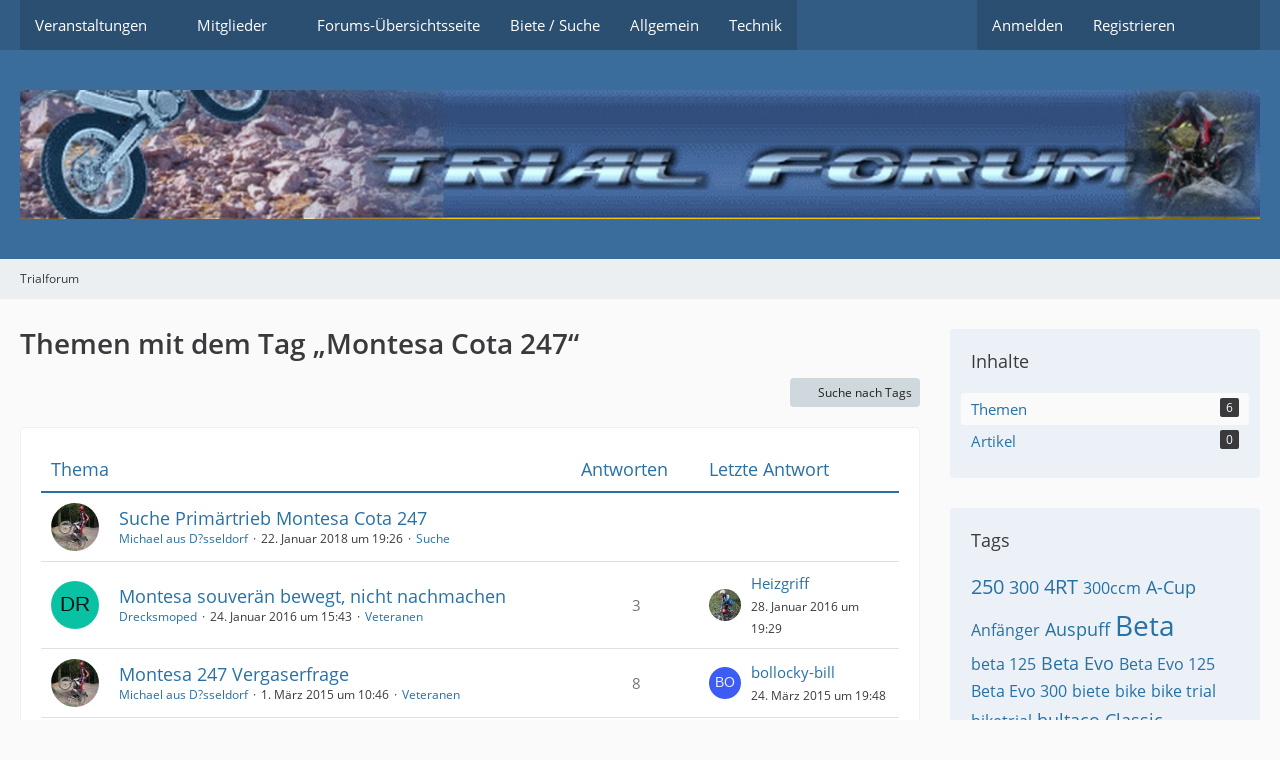

--- FILE ---
content_type: text/html; charset=UTF-8
request_url: https://forum.hondatrial.de/wcf/index.php?tagged/292-montesa-cota-247/&objectType=com.woltlab.wbb.thread
body_size: 9622
content:






<!DOCTYPE html>
<html
	dir="ltr"
	lang="de"
	data-color-scheme="light"
>

<head>
	<meta charset="utf-8">
		
	<title>Themen mit dem Tag „Montesa Cota 247“ - Trialforum</title>
	
	<meta name="viewport" content="width=device-width, initial-scale=1">
<meta name="format-detection" content="telephone=no">
<meta name="robots" content="noindex"><meta property="og:site_name" content="Trialforum">

<!-- Stylesheets -->
<link rel="stylesheet" type="text/css" href="https://forum.hondatrial.de/wcf/style/style-4.css?m=1768648344"><link rel="preload" href="https://forum.hondatrial.de/wcf/font/families/Open%20Sans/OpenSans-Regular.woff2?v=1614334343" as="font" crossorigin>

<meta name="timezone" content="Europe/Berlin">


<script data-cfasync="false">
	var WCF_PATH = 'https://forum.hondatrial.de/wcf/';
	var WSC_API_URL = 'https://forum.hondatrial.de/wcf/';
	var WSC_RPC_API_URL = 'https://forum.hondatrial.de/wcf/index.php?api/rpc/';
	
	var LANGUAGE_ID = 1;
	var LANGUAGE_USE_INFORMAL_VARIANT = false;
	var TIME_NOW = 1769080980;
	var LAST_UPDATE_TIME = 1768648343;
	var ENABLE_DEBUG_MODE = false;
	var ENABLE_PRODUCTION_DEBUG_MODE = false;
	var ENABLE_DEVELOPER_TOOLS = false;
	var PAGE_TITLE = 'Trialforum';
	
	var REACTION_TYPES = {"1":{"title":"Gef\u00e4llt mir","renderedIcon":"<img\n\tsrc=\"https:\/\/forum.hondatrial.de\/wcf\/images\/reaction\/like.svg\"\n\talt=\"Gef\u00e4llt mir\"\n\tclass=\"reactionType\"\n\tdata-reaction-type-id=\"1\"\n>","iconPath":"https:\/\/forum.hondatrial.de\/wcf\/images\/reaction\/like.svg","showOrder":1,"reactionTypeID":1,"isAssignable":1},"2":{"title":"Danke","renderedIcon":"<img\n\tsrc=\"https:\/\/forum.hondatrial.de\/wcf\/images\/reaction\/thanks.svg\"\n\talt=\"Danke\"\n\tclass=\"reactionType\"\n\tdata-reaction-type-id=\"2\"\n>","iconPath":"https:\/\/forum.hondatrial.de\/wcf\/images\/reaction\/thanks.svg","showOrder":2,"reactionTypeID":2,"isAssignable":1},"3":{"title":"Haha","renderedIcon":"<img\n\tsrc=\"https:\/\/forum.hondatrial.de\/wcf\/images\/reaction\/haha.svg\"\n\talt=\"Haha\"\n\tclass=\"reactionType\"\n\tdata-reaction-type-id=\"3\"\n>","iconPath":"https:\/\/forum.hondatrial.de\/wcf\/images\/reaction\/haha.svg","showOrder":3,"reactionTypeID":3,"isAssignable":1},"4":{"title":"Verwirrend","renderedIcon":"<img\n\tsrc=\"https:\/\/forum.hondatrial.de\/wcf\/images\/reaction\/confused.svg\"\n\talt=\"Verwirrend\"\n\tclass=\"reactionType\"\n\tdata-reaction-type-id=\"4\"\n>","iconPath":"https:\/\/forum.hondatrial.de\/wcf\/images\/reaction\/confused.svg","showOrder":4,"reactionTypeID":4,"isAssignable":1},"5":{"title":"Traurig","renderedIcon":"<img\n\tsrc=\"https:\/\/forum.hondatrial.de\/wcf\/images\/reaction\/sad.svg\"\n\talt=\"Traurig\"\n\tclass=\"reactionType\"\n\tdata-reaction-type-id=\"5\"\n>","iconPath":"https:\/\/forum.hondatrial.de\/wcf\/images\/reaction\/sad.svg","showOrder":5,"reactionTypeID":5,"isAssignable":1}};
	
	
	</script>

<script data-cfasync="false" src="https://forum.hondatrial.de/wcf/js/WoltLabSuite/WebComponent.min.js?v=1768648343"></script>
<script data-cfasync="false" src="https://forum.hondatrial.de/wcf/js/preload/de.preload.js?v=1768648343"></script>

<script data-cfasync="false" src="https://forum.hondatrial.de/wcf/js/WoltLabSuite.Core.tiny.min.js?v=1768648343"></script>
<script data-cfasync="false">
requirejs.config({
	baseUrl: 'https://forum.hondatrial.de/wcf/js',
	urlArgs: 't=1768648343'
	
});

window.addEventListener('pageshow', function(event) {
	if (event.persisted) {
		window.location.reload();
	}
});

</script>











<script data-cfasync="false" src="https://forum.hondatrial.de/wcf/js/WoltLabSuite.Forum.tiny.min.js?v=1768648343"></script>


<noscript>
	<style>
		.jsOnly {
			display: none !important;
		}
		
		.noJsOnly {
			display: block !important;
		}
	</style>
</noscript>



	
	
	<script type="application/ld+json">
{
"@context": "http://schema.org",
"@type": "WebSite",
"url": "https:\/\/forum.hondatrial.de\/wcf\/",
"potentialAction": {
"@type": "SearchAction",
"target": "https:\/\/forum.hondatrial.de\/wcf\/index.php?search\/&q={search_term_string}",
"query-input": "required name=search_term_string"
}
}
</script>
<link rel="apple-touch-icon" sizes="180x180" href="https://forum.hondatrial.de/wcf/images/favicon/default.apple-touch-icon.png">
<link rel="manifest" href="https://forum.hondatrial.de/wcf/images/style-4/manifest-1.json">
<link rel="icon" type="image/png" sizes="48x48" href="https://forum.hondatrial.de/wcf/images/favicon/default.favicon-48x48.png">
<meta name="msapplication-config" content="https://forum.hondatrial.de/wcf/images/favicon/default.browserconfig.xml">
<meta name="theme-color" content="#3a6d9c">
<script>
	{
		document.querySelector('meta[name="theme-color"]').content = window.getComputedStyle(document.documentElement).getPropertyValue("--wcfPageThemeColor");
	}
</script>

	
		
						<link rel="canonical" href="https://forum.hondatrial.de/wcf/index.php?tagged/292-montesa-cota-247/&amp;objectType=com.woltlab.wbb.thread">
	</head>

<body id="tpl_wcf_tagged"
	itemscope itemtype="http://schema.org/WebPage"	data-template="tagged" data-application="wcf" data-page-id="32" data-page-identifier="com.woltlab.wcf.Tagged"		class="">

<span id="top"></span>

<div id="pageContainer" class="pageContainer">
	
	
	<div id="pageHeaderContainer" class="pageHeaderContainer">
	<header id="pageHeader" class="pageHeader">
		<div id="pageHeaderPanel" class="pageHeaderPanel">
			<div class="layoutBoundary">
				<div class="box mainMenu" data-box-identifier="com.woltlab.wcf.MainMenu">
			
		
	<div class="boxContent">
		<nav aria-label="Hauptmenü">
	<ol class="boxMenu">
		
		
					<li class=" boxMenuHasChildren" data-identifier="com.woltlab.wcf.generic22">
				<a href="https://forum.hondatrial.de/index.php?board/9-veranstaltungen/" class="boxMenuLink">
					<span class="boxMenuLinkTitle">Veranstaltungen</span>
																<fa-icon size="16" name="caret-down" solid></fa-icon>
									</a>
				
				<ol class="boxMenuDepth1">				
									<li class="" data-identifier="com.woltlab.wcf.RecentActivityList">
				<a href="https://forum.hondatrial.de/wcf/index.php?recent-activity-list/" class="boxMenuLink">
					<span class="boxMenuLinkTitle">Letzte Aktivitäten</span>
														</a>
				
				</li>				
									<li class="" data-identifier="com.woltlab.wcf.Dashboard">
				<a href="https://forum.hondatrial.de/wcf/" class="boxMenuLink">
					<span class="boxMenuLinkTitle">aktuellste Beiträge</span>
														</a>
				
				</li>				
									</ol></li>									<li class=" boxMenuHasChildren" data-identifier="com.woltlab.wcf.MembersList">
				<a href="https://forum.hondatrial.de/wcf/index.php?members-list/" class="boxMenuLink">
					<span class="boxMenuLinkTitle">Mitglieder</span>
																<fa-icon size="16" name="caret-down" solid></fa-icon>
									</a>
				
				<ol class="boxMenuDepth1">				
									<li class="" data-identifier="com.woltlab.wcf.UsersOnlineList">
				<a href="https://forum.hondatrial.de/wcf/index.php?users-online-list/" class="boxMenuLink">
					<span class="boxMenuLinkTitle">Benutzer online</span>
														</a>
				
				</li>				
									<li class="" data-identifier="com.woltlab.wcf.Team">
				<a href="https://forum.hondatrial.de/wcf/index.php?team/" class="boxMenuLink">
					<span class="boxMenuLinkTitle">Team</span>
														</a>
				
				</li>				
									<li class="" data-identifier="com.woltlab.wcf.UserSearch">
				<a href="https://forum.hondatrial.de/wcf/index.php?user-search/" class="boxMenuLink">
					<span class="boxMenuLinkTitle">Mitgliedersuche</span>
														</a>
				
				</li>				
									</ol></li>									<li class="" data-identifier="com.woltlab.wbb.BoardList">
				<a href="https://forum.hondatrial.de/" class="boxMenuLink">
					<span class="boxMenuLinkTitle">Forums-Übersichtsseite</span>
														</a>
				
				</li>				
									<li class="" data-identifier="com.woltlab.wcf.generic19">
				<a href="https://forum.hondatrial.de/index.php?board/12-marktplatz/" class="boxMenuLink">
					<span class="boxMenuLinkTitle">Biete / Suche</span>
														</a>
				
				</li>				
									<li class="" data-identifier="com.woltlab.wcf.generic20">
				<a href="https://forum.hondatrial.de/index.php?board/3-allgemein/" class="boxMenuLink">
					<span class="boxMenuLinkTitle">Allgemein</span>
														</a>
				
				</li>				
									<li class="" data-identifier="com.woltlab.wcf.generic21">
				<a href="https://forum.hondatrial.de/index.php?board/26-technik/" class="boxMenuLink">
					<span class="boxMenuLinkTitle">Technik</span>
														</a>
				
				</li>				
																	
		
	</ol>
</nav>	</div>
</div><button type="button" class="pageHeaderMenuMobile" aria-expanded="false" aria-label="Menü">
	<span class="pageHeaderMenuMobileInactive">
		<fa-icon size="32" name="bars"></fa-icon>
	</span>
	<span class="pageHeaderMenuMobileActive">
		<fa-icon size="32" name="xmark"></fa-icon>
	</span>
</button>
				
				<nav id="topMenu" class="userPanel">
	<ul class="userPanelItems">
									<li id="pageLanguageContainer">
					
				</li>
						<li id="userLogin">
				<a
					class="loginLink"
					href="https://forum.hondatrial.de/wcf/index.php?login/&amp;url=https%3A%2F%2Fforum.hondatrial.de%2Fwcf%2Findex.php%3Ftagged%2F292-montesa-cota-247%2F%26objectType%3Dcom.woltlab.wbb.thread"
					rel="nofollow"
				>Anmelden</a>
			</li>
							<li id="userRegistration">
					<a
						class="registrationLink"
						href="https://forum.hondatrial.de/wcf/index.php?register/"
						rel="nofollow"
					>Registrieren</a>
				</li>
							
								
							
		<!-- page search -->
		<li>
			<a href="https://forum.hondatrial.de/wcf/index.php?search/" id="userPanelSearchButton" class="jsTooltip" title="Suche"><fa-icon size="32" name="magnifying-glass"></fa-icon> <span>Suche</span></a>
		</li>
	</ul>
</nav>
	<a
		href="https://forum.hondatrial.de/wcf/index.php?login/&amp;url=https%3A%2F%2Fforum.hondatrial.de%2Fwcf%2Findex.php%3Ftagged%2F292-montesa-cota-247%2F%26objectType%3Dcom.woltlab.wbb.thread"
		class="userPanelLoginLink jsTooltip"
		title="Anmelden"
		rel="nofollow"
	>
		<fa-icon size="32" name="arrow-right-to-bracket"></fa-icon>
	</a>
			</div>
		</div>
		
		<div id="pageHeaderFacade" class="pageHeaderFacade">
			<div class="layoutBoundary">
				<div id="pageHeaderLogo" class="pageHeaderLogo">
		
	<a href="https://forum.hondatrial.de/wcf/" aria-label="Trialforum">
		<img src="https://forum.hondatrial.de/wcf/images/style-4/pageLogo-afe31a79.png" alt="" class="pageHeaderLogoLarge" height="120" width="1350" loading="eager">
		<img src="https://forum.hondatrial.de/wcf/images/style-4/pageLogoMobile-7c577c81.png" alt="" class="pageHeaderLogoSmall" height="140" width="1350" loading="eager">
		
		
	</a>
</div>
				
					


<button type="button" id="pageHeaderSearchMobile" class="pageHeaderSearchMobile" aria-expanded="false" aria-label="Suche">
	<fa-icon size="32" name="magnifying-glass"></fa-icon>
</button>

<div id="pageHeaderSearch" class="pageHeaderSearch">
	<form method="post" action="https://forum.hondatrial.de/wcf/index.php?search/">
		<div id="pageHeaderSearchInputContainer" class="pageHeaderSearchInputContainer">
			<div class="pageHeaderSearchType dropdown">
				<a href="#" class="button dropdownToggle" id="pageHeaderSearchTypeSelect">
					<span class="pageHeaderSearchTypeLabel">Alles</span>
					<fa-icon size="16" name="caret-down" solid></fa-icon>
				</a>
				<ul class="dropdownMenu">
					<li><a href="#" data-extended-link="https://forum.hondatrial.de/wcf/index.php?search/&amp;extended=1" data-object-type="everywhere">Alles</a></li>
					<li class="dropdownDivider"></li>
					
					
					
																													<li><a href="#" data-extended-link="https://forum.hondatrial.de/wcf/index.php?search/&amp;type=com.woltlab.wbb.post&amp;extended=1" data-object-type="com.woltlab.wbb.post">Forum</a></li>
																								<li><a href="#" data-extended-link="https://forum.hondatrial.de/wcf/index.php?search/&amp;type=com.woltlab.wcf.article&amp;extended=1" data-object-type="com.woltlab.wcf.article">Artikel</a></li>
																								<li><a href="#" data-extended-link="https://forum.hondatrial.de/wcf/index.php?search/&amp;type=com.woltlab.wcf.page&amp;extended=1" data-object-type="com.woltlab.wcf.page">Seiten</a></li>
																
					<li class="dropdownDivider"></li>
					<li><a class="pageHeaderSearchExtendedLink" href="https://forum.hondatrial.de/wcf/index.php?search/&amp;extended=1">Erweiterte Suche</a></li>
				</ul>
			</div>
			
			<input type="search" name="q" id="pageHeaderSearchInput" class="pageHeaderSearchInput" placeholder="Suchbegriff eingeben" autocomplete="off" value="">
			
			<button type="submit" class="pageHeaderSearchInputButton button" title="Suche">
				<fa-icon size="16" name="magnifying-glass"></fa-icon>
			</button>
			
			<div id="pageHeaderSearchParameters"></div>
			
					</div>
	</form>
</div>

	
			</div>
		</div>
	</header>
	
	
</div>
	
	
	
	
	
	<div class="pageNavigation">
	<div class="layoutBoundary">
			<nav class="breadcrumbs" aria-label="Verlaufsnavigation">
		<ol class="breadcrumbs__list" itemprop="breadcrumb" itemscope itemtype="http://schema.org/BreadcrumbList">
			<li class="breadcrumbs__item" title="Trialforum" itemprop="itemListElement" itemscope itemtype="http://schema.org/ListItem">
							<a class="breadcrumbs__link" href="https://forum.hondatrial.de/wcf/" itemprop="item">
																	<span class="breadcrumbs__parent_indicator">
										<fa-icon size="16" name="arrow-left-long"></fa-icon>
									</span>
																<span class="breadcrumbs__title" itemprop="name">Trialforum</span>
							</a>
															<meta itemprop="position" content="1">
																					</li>
		</ol>
	</nav>
	</div>
</div>
	
	
	
	<section id="main" class="main" role="main">
		<div class="layoutBoundary">
			

						
			<div id="content" class="content content--sidebar-right">
								
																					
													<header class="contentHeader">
								<div class="contentHeaderTitle">
									<h1 class="contentTitle">Themen mit dem Tag „Montesa Cota 247“</h1>
																	</div>
								
								
							</header>
																			
				
				
				
				
				

				




	<div class="contentInteraction">
		
					<div class="contentInteractionButtonContainer">
									<div class="contentInteractionButtons">
						<a href="https://forum.hondatrial.de/wcf/index.php?tag-search/" class="contentInteractionButton button small"><fa-icon size="16" name="magnifying-glass"></fa-icon> <span>Suche nach Tags</span></a>					</div>
				
				
							</div>
			</div>

	<div class="section tabularBox messageGroupList wbbThreadList">
	<ol class="tabularList">
		<li class="tabularListRow tabularListRowHead">
			<ol class="tabularListColumns">
				<li class="columnSubject">Thema</li>
				<li class="columnStats">Antworten</li>
				<li class="columnLastPost">Letzte Antwort</li>
				
				
			</ol>
		</li>
		
		
	<li class="tabularListRow">
		<ol
			id="thread19578"
			class="tabularListColumns messageGroup wbbThread jsClipboardObject"
			data-thread-id="19578" data-element-id="19578" data-is-closed="0" data-is-deleted="0"
			data-is-sticky="0" data-is-disabled="0" data-is-announcement="0"
						data-is-link="0"
		>
									<li class="columnIcon columnAvatar">
				<div>
					<p><img src="https://forum.hondatrial.de/wcf/images/avatars/3b/129-3bf9689262387b5f96eaa1935650328357987a43.webp" width="48" height="48" alt="" class="userAvatarImage" loading="lazy"></p>
					
								
																																							
					
				</div>
			</li>
							<li class="columnSubject">
					
					
					<h3>
						
						
																					<a href="https://forum.hondatrial.de/index.php?thread/19578-suche-prim%C3%A4rtrieb-montesa-cota-247/" class="messageGroupLink wbbTopicLink" data-object-id="19578">Suche Primärtrieb Montesa Cota 247</a>
																			
											</h3>
					
					<aside class="statusDisplay" role="presentation">
						<ul class="inlineList statusIcons">
																																																	
														
							
							
													</ul>
					</aside>
					
					<ul class="inlineList dotSeparated small messageGroupInfo">
						<li class="messageGroupAuthor"><a href="https://forum.hondatrial.de/wcf/index.php?user/53-michael-aus-d-sseldorf/" data-object-id="53" class="userLink">Michael aus D?sseldorf</a></li>
						<li class="messageGroupTime"><woltlab-core-date-time date="2018-01-22T18:26:04+00:00">22. Januar 2018 um 19:26</woltlab-core-date-time></li>
												<li class="wbbThreadBoardLink"><a href="https://forum.hondatrial.de/index.php?board/14-suche/">Suche</a></li>						
					</ul>
					
					<ul class="messageGroupInfoMobile">
						<li class="messageGroupAuthorMobile">Michael aus D?sseldorf</li>
						<li class="messageGroupLastPostTimeMobile"><woltlab-core-date-time date="2018-01-22T18:26:04+00:00">22. Januar 2018 um 19:26</woltlab-core-date-time></li>
					</ul>
					
										
					
				</li>
									<li class="columnStats">
													<dl class="plain statsDataList">
								<dt>Antworten</dt>
								<dd>0</dd>
							</dl>
							<dl class="plain statsDataList">
								<dt>Zugriffe</dt>
								<dd>4,7k</dd>
							</dl>
							<div class="messageGroupListStatsSimple">
															</div>
											</li>
													<li class="columnLastPost">
											</li>
										
		</ol>
	</li>
	<li class="tabularListRow">
		<ol
			id="thread16935"
			class="tabularListColumns messageGroup wbbThread jsClipboardObject"
			data-thread-id="16935" data-element-id="16935" data-is-closed="0" data-is-deleted="0"
			data-is-sticky="0" data-is-disabled="0" data-is-announcement="0"
						data-is-link="0"
		>
									<li class="columnIcon columnAvatar">
				<div>
					<p><img src="[data-uri]" width="48" height="48" alt="" class="userAvatarImage"></p>
					
								
																																							
					
				</div>
			</li>
							<li class="columnSubject">
					
					
					<h3>
						
						
																					<a href="https://forum.hondatrial.de/index.php?thread/16935-montesa-souver%C3%A4n-bewegt-nicht-nachmachen/" class="messageGroupLink wbbTopicLink" data-object-id="16935">Montesa souverän bewegt, nicht nachmachen</a>
																			
													<span class="badge messageGroupCounterMobile">3</span>
											</h3>
					
					<aside class="statusDisplay" role="presentation">
						<ul class="inlineList statusIcons">
																																																	
														
							
							
													</ul>
					</aside>
					
					<ul class="inlineList dotSeparated small messageGroupInfo">
						<li class="messageGroupAuthor"><a href="https://forum.hondatrial.de/wcf/index.php?user/6978-drecksmoped/" data-object-id="6978" class="userLink">Drecksmoped</a></li>
						<li class="messageGroupTime"><woltlab-core-date-time date="2016-01-24T14:43:59+00:00">24. Januar 2016 um 15:43</woltlab-core-date-time></li>
												<li class="wbbThreadBoardLink"><a href="https://forum.hondatrial.de/index.php?board/8-veteranen/">Veteranen</a></li>						
					</ul>
					
					<ul class="messageGroupInfoMobile">
						<li class="messageGroupAuthorMobile">Drecksmoped</li>
						<li class="messageGroupLastPostTimeMobile"><woltlab-core-date-time date="2016-01-28T18:29:23+00:00">28. Januar 2016 um 19:29</woltlab-core-date-time></li>
					</ul>
					
										
					
				</li>
									<li class="columnStats">
													<dl class="plain statsDataList">
								<dt>Antworten</dt>
								<dd>3</dd>
							</dl>
							<dl class="plain statsDataList">
								<dt>Zugriffe</dt>
								<dd>3,9k</dd>
							</dl>
							<div class="messageGroupListStatsSimple">
																	<span aria-label="Antworten">
										<fa-icon size="16" name="comment"></fa-icon>
									</span>
									3															</div>
											</li>
													<li class="columnLastPost">
													<div class="box32">
								<a href="https://forum.hondatrial.de/index.php?thread/16935-montesa-souver%C3%A4n-bewegt-nicht-nachmachen/&amp;action=lastPost" rel="nofollow" class="jsTooltip" title="Zum letzten Beitrag springen"><img src="https://forum.hondatrial.de/wcf/images/avatars/d8/600-d86ee30b7dc4a238bd8049b846f67a82a64ac281.webp" width="32" height="32" alt="" class="userAvatarImage" loading="lazy"></a>

								<div>
									<p>
										<a href="https://forum.hondatrial.de/wcf/index.php?user/4946-heizgriff/" data-object-id="4946" class="userLink">Heizgriff</a>									</p>
									<small><woltlab-core-date-time date="2016-01-28T18:29:23+00:00">28. Januar 2016 um 19:29</woltlab-core-date-time></small>
								</div>
							</div>
											</li>
										
		</ol>
	</li>
	<li class="tabularListRow">
		<ol
			id="thread15556"
			class="tabularListColumns messageGroup wbbThread jsClipboardObject"
			data-thread-id="15556" data-element-id="15556" data-is-closed="0" data-is-deleted="0"
			data-is-sticky="0" data-is-disabled="0" data-is-announcement="0"
						data-is-link="0"
		>
									<li class="columnIcon columnAvatar">
				<div>
					<p><img src="https://forum.hondatrial.de/wcf/images/avatars/3b/129-3bf9689262387b5f96eaa1935650328357987a43.webp" width="48" height="48" alt="" class="userAvatarImage" loading="lazy"></p>
					
								
																																							
					
				</div>
			</li>
							<li class="columnSubject">
					
					
					<h3>
						
						
																					<a href="https://forum.hondatrial.de/index.php?thread/15556-montesa-247-vergaserfrage/" class="messageGroupLink wbbTopicLink" data-object-id="15556">Montesa 247 Vergaserfrage</a>
																			
													<span class="badge messageGroupCounterMobile">8</span>
											</h3>
					
					<aside class="statusDisplay" role="presentation">
						<ul class="inlineList statusIcons">
																																																	
														
							
							
													</ul>
					</aside>
					
					<ul class="inlineList dotSeparated small messageGroupInfo">
						<li class="messageGroupAuthor"><a href="https://forum.hondatrial.de/wcf/index.php?user/53-michael-aus-d-sseldorf/" data-object-id="53" class="userLink">Michael aus D?sseldorf</a></li>
						<li class="messageGroupTime"><woltlab-core-date-time date="2015-03-01T09:46:32+00:00">1. März 2015 um 10:46</woltlab-core-date-time></li>
												<li class="wbbThreadBoardLink"><a href="https://forum.hondatrial.de/index.php?board/8-veteranen/">Veteranen</a></li>						
					</ul>
					
					<ul class="messageGroupInfoMobile">
						<li class="messageGroupAuthorMobile">Michael aus D?sseldorf</li>
						<li class="messageGroupLastPostTimeMobile"><woltlab-core-date-time date="2015-03-24T18:48:34+00:00">24. März 2015 um 19:48</woltlab-core-date-time></li>
					</ul>
					
										
					
				</li>
									<li class="columnStats">
													<dl class="plain statsDataList">
								<dt>Antworten</dt>
								<dd>8</dd>
							</dl>
							<dl class="plain statsDataList">
								<dt>Zugriffe</dt>
								<dd>7,9k</dd>
							</dl>
							<div class="messageGroupListStatsSimple">
																	<span aria-label="Antworten">
										<fa-icon size="16" name="comment"></fa-icon>
									</span>
									8															</div>
											</li>
													<li class="columnLastPost">
													<div class="box32">
								<a href="https://forum.hondatrial.de/index.php?thread/15556-montesa-247-vergaserfrage/&amp;action=lastPost" rel="nofollow" class="jsTooltip" title="Zum letzten Beitrag springen"><img src="[data-uri]" width="32" height="32" alt="" class="userAvatarImage"></a>

								<div>
									<p>
										<a href="https://forum.hondatrial.de/wcf/index.php?user/671-bollocky-bill/" data-object-id="671" class="userLink">bollocky-bill</a>									</p>
									<small><woltlab-core-date-time date="2015-03-24T18:48:34+00:00">24. März 2015 um 19:48</woltlab-core-date-time></small>
								</div>
							</div>
											</li>
										
		</ol>
	</li>
	<li class="tabularListRow">
		<ol
			id="thread15461"
			class="tabularListColumns messageGroup wbbThread jsClipboardObject"
			data-thread-id="15461" data-element-id="15461" data-is-closed="0" data-is-deleted="0"
			data-is-sticky="0" data-is-disabled="0" data-is-announcement="0"
						data-is-link="0"
		>
									<li class="columnIcon columnAvatar">
				<div>
					<p><img src="https://forum.hondatrial.de/wcf/images/avatars/59/497-59d3d116be439845124e01d966b926dbd312d86d.webp" width="48" height="48" alt="" class="userAvatarImage" loading="lazy"></p>
					
								
																																							
					
				</div>
			</li>
							<li class="columnSubject">
					
					
					<h3>
						
						
																					<a href="https://forum.hondatrial.de/index.php?thread/15461-montesa-cota-304-motor/" class="messageGroupLink wbbTopicLink" data-object-id="15461">Montesa cota 304 motor</a>
																			
													<span class="badge messageGroupCounterMobile">2</span>
											</h3>
					
					<aside class="statusDisplay" role="presentation">
						<ul class="inlineList statusIcons">
																																																		<li>
									<span class="jsTooltip" title="Dieses Thema enthält einen Dateianhang.">
										<fa-icon size="16" name="paperclip"></fa-icon>
									</span>
								</li>
														
														
							
							
													</ul>
					</aside>
					
					<ul class="inlineList dotSeparated small messageGroupInfo">
						<li class="messageGroupAuthor"><a href="https://forum.hondatrial.de/wcf/index.php?user/6700-classictrialer/" data-object-id="6700" class="userLink">ClassicTrialer</a></li>
						<li class="messageGroupTime"><woltlab-core-date-time date="2015-02-10T10:55:49+00:00">10. Februar 2015 um 11:55</woltlab-core-date-time></li>
												<li class="wbbThreadBoardLink"><a href="https://forum.hondatrial.de/index.php?board/8-veteranen/">Veteranen</a></li>						
					</ul>
					
					<ul class="messageGroupInfoMobile">
						<li class="messageGroupAuthorMobile">ClassicTrialer</li>
						<li class="messageGroupLastPostTimeMobile"><woltlab-core-date-time date="2015-02-10T11:51:48+00:00">10. Februar 2015 um 12:51</woltlab-core-date-time></li>
					</ul>
					
										
					
				</li>
									<li class="columnStats">
													<dl class="plain statsDataList">
								<dt>Antworten</dt>
								<dd>2</dd>
							</dl>
							<dl class="plain statsDataList">
								<dt>Zugriffe</dt>
								<dd>3,4k</dd>
							</dl>
							<div class="messageGroupListStatsSimple">
																	<span aria-label="Antworten">
										<fa-icon size="16" name="comment"></fa-icon>
									</span>
									2															</div>
											</li>
													<li class="columnLastPost">
													<div class="box32">
								<a href="https://forum.hondatrial.de/index.php?thread/15461-montesa-cota-304-motor/&amp;action=lastPost" rel="nofollow" class="jsTooltip" title="Zum letzten Beitrag springen"><img src="https://forum.hondatrial.de/wcf/images/avatars/59/497-59d3d116be439845124e01d966b926dbd312d86d.webp" width="32" height="32" alt="" class="userAvatarImage" loading="lazy"></a>

								<div>
									<p>
										<a href="https://forum.hondatrial.de/wcf/index.php?user/6700-classictrialer/" data-object-id="6700" class="userLink">ClassicTrialer</a>									</p>
									<small><woltlab-core-date-time date="2015-02-10T11:51:48+00:00">10. Februar 2015 um 12:51</woltlab-core-date-time></small>
								</div>
							</div>
											</li>
										
		</ol>
	</li>
	<li class="tabularListRow">
		<ol
			id="thread15385"
			class="tabularListColumns messageGroup wbbThread jsClipboardObject"
			data-thread-id="15385" data-element-id="15385" data-is-closed="0" data-is-deleted="0"
			data-is-sticky="0" data-is-disabled="0" data-is-announcement="0"
						data-is-link="0"
		>
									<li class="columnIcon columnAvatar">
				<div>
					<p><img src="https://forum.hondatrial.de/wcf/images/avatars/59/497-59d3d116be439845124e01d966b926dbd312d86d.webp" width="48" height="48" alt="" class="userAvatarImage" loading="lazy"></p>
					
								
																																							
					
				</div>
			</li>
							<li class="columnSubject">
					
					
					<h3>
						
						
																					<a href="https://forum.hondatrial.de/index.php?thread/15385-montesa-cota-247-will-nicht/" class="messageGroupLink wbbTopicLink" data-object-id="15385">Montesa Cota 247 will nicht!</a>
																			
													<span class="badge messageGroupCounterMobile">7</span>
											</h3>
					
					<aside class="statusDisplay" role="presentation">
						<ul class="inlineList statusIcons">
																																																	
														
							
							
													</ul>
					</aside>
					
					<ul class="inlineList dotSeparated small messageGroupInfo">
						<li class="messageGroupAuthor"><a href="https://forum.hondatrial.de/wcf/index.php?user/6700-classictrialer/" data-object-id="6700" class="userLink">ClassicTrialer</a></li>
						<li class="messageGroupTime"><woltlab-core-date-time date="2015-01-23T15:53:01+00:00">23. Januar 2015 um 16:53</woltlab-core-date-time></li>
												<li class="wbbThreadBoardLink"><a href="https://forum.hondatrial.de/index.php?board/8-veteranen/">Veteranen</a></li>						
					</ul>
					
					<ul class="messageGroupInfoMobile">
						<li class="messageGroupAuthorMobile">ClassicTrialer</li>
						<li class="messageGroupLastPostTimeMobile"><woltlab-core-date-time date="2015-01-24T16:07:40+00:00">24. Januar 2015 um 17:07</woltlab-core-date-time></li>
					</ul>
					
										
					
				</li>
									<li class="columnStats">
													<dl class="plain statsDataList">
								<dt>Antworten</dt>
								<dd>7</dd>
							</dl>
							<dl class="plain statsDataList">
								<dt>Zugriffe</dt>
								<dd>5,1k</dd>
							</dl>
							<div class="messageGroupListStatsSimple">
																	<span aria-label="Antworten">
										<fa-icon size="16" name="comment"></fa-icon>
									</span>
									7															</div>
											</li>
													<li class="columnLastPost">
													<div class="box32">
								<a href="https://forum.hondatrial.de/index.php?thread/15385-montesa-cota-247-will-nicht/&amp;action=lastPost" rel="nofollow" class="jsTooltip" title="Zum letzten Beitrag springen"><img src="https://forum.hondatrial.de/wcf/images/avatars/19/390-19ef2558ea612a6d69b611d09e169b92795e30cf.webp" width="32" height="32" alt="" class="userAvatarImage" loading="lazy"></a>

								<div>
									<p>
										<a href="https://forum.hondatrial.de/wcf/index.php?user/1753-mattes-hafen/" data-object-id="1753" class="userLink">Mattes Hafen</a>									</p>
									<small><woltlab-core-date-time date="2015-01-24T16:07:40+00:00">24. Januar 2015 um 17:07</woltlab-core-date-time></small>
								</div>
							</div>
											</li>
										
		</ol>
	</li>
	<li class="tabularListRow">
		<ol
			id="thread15370"
			class="tabularListColumns messageGroup wbbThread jsClipboardObject"
			data-thread-id="15370" data-element-id="15370" data-is-closed="0" data-is-deleted="0"
			data-is-sticky="0" data-is-disabled="0" data-is-announcement="0"
						data-is-link="0"
		>
									<li class="columnIcon columnAvatar">
				<div>
					<p><img src="https://forum.hondatrial.de/wcf/images/avatars/3b/129-3bf9689262387b5f96eaa1935650328357987a43.webp" width="48" height="48" alt="" class="userAvatarImage" loading="lazy"></p>
					
								
																																							
					
				</div>
			</li>
							<li class="columnSubject">
					
					
					<h3>
						
						
																					<a href="https://forum.hondatrial.de/index.php?thread/15370-wieviel-axialspiel-ben%C3%B6tigt-eine-2t-kurbelwelle/" class="messageGroupLink wbbTopicLink" data-object-id="15370">Wieviel Axialspiel benötigt eine 2T-Kurbelwelle?</a>
																			
													<span class="badge messageGroupCounterMobile">11</span>
											</h3>
					
					<aside class="statusDisplay" role="presentation">
						<ul class="inlineList statusIcons">
																																																	
														
							
							
													</ul>
					</aside>
					
					<ul class="inlineList dotSeparated small messageGroupInfo">
						<li class="messageGroupAuthor"><a href="https://forum.hondatrial.de/wcf/index.php?user/53-michael-aus-d-sseldorf/" data-object-id="53" class="userLink">Michael aus D?sseldorf</a></li>
						<li class="messageGroupTime"><woltlab-core-date-time date="2015-01-20T17:04:50+00:00">20. Januar 2015 um 18:04</woltlab-core-date-time></li>
												<li class="wbbThreadBoardLink"><a href="https://forum.hondatrial.de/index.php?board/8-veteranen/">Veteranen</a></li>						
					</ul>
					
					<ul class="messageGroupInfoMobile">
						<li class="messageGroupAuthorMobile">Michael aus D?sseldorf</li>
						<li class="messageGroupLastPostTimeMobile"><woltlab-core-date-time date="2015-01-21T17:19:19+00:00">21. Januar 2015 um 18:19</woltlab-core-date-time></li>
					</ul>
					
										
					
				</li>
									<li class="columnStats">
													<dl class="plain statsDataList">
								<dt>Antworten</dt>
								<dd>11</dd>
							</dl>
							<dl class="plain statsDataList">
								<dt>Zugriffe</dt>
								<dd>16k</dd>
							</dl>
							<div class="messageGroupListStatsSimple">
																	<span aria-label="Antworten">
										<fa-icon size="16" name="comment"></fa-icon>
									</span>
									11															</div>
											</li>
													<li class="columnLastPost">
													<div class="box32">
								<a href="https://forum.hondatrial.de/index.php?thread/15370-wieviel-axialspiel-ben%C3%B6tigt-eine-2t-kurbelwelle/&amp;action=lastPost" rel="nofollow" class="jsTooltip" title="Zum letzten Beitrag springen"><img src="https://forum.hondatrial.de/wcf/images/avatars/30/170-30acd885b2d09d7faaf9f5e8b4a5967365dcad9f.gif" width="32" height="32" alt="" class="userAvatarImage" loading="lazy"></a>

								<div>
									<p>
										<a href="https://forum.hondatrial.de/wcf/index.php?user/3127-b-joe/" data-object-id="3127" class="userLink">b-joe</a>									</p>
									<small><woltlab-core-date-time date="2015-01-21T17:19:19+00:00">21. Januar 2015 um 18:19</woltlab-core-date-time></small>
								</div>
							</div>
											</li>
										
		</ol>
	</li>
	</ol>
</div>


<footer class="contentFooter">
	
	
	
</footer>

				
				
				
				
							</div>
			
							<aside class="sidebar boxesSidebarRight" aria-label="Rechte Seitenleiste">
					<div class="boxContainer">
						<section class="box" data-static-box-identifier="com.woltlab.wcf.TaggedMenu">
		<h2 class="boxTitle">Inhalte</h2>
		
		<nav class="boxContent">
			<ul class="boxMenu">
									<li class="active">
						<a class="boxMenuLink" href="https://forum.hondatrial.de/wcf/index.php?tagged/292-montesa-cota-247/&amp;objectType=com.woltlab.wbb.thread">
							<span class="boxMenuLinkTitle">Themen</span>
							<span class="badge">6</span>
						</a>
					</li>
									<li>
						<a class="boxMenuLink" href="https://forum.hondatrial.de/wcf/index.php?tagged/292-montesa-cota-247/&amp;objectType=com.woltlab.wcf.article">
							<span class="boxMenuLinkTitle">Artikel</span>
							<span class="badge">0</span>
						</a>
					</li>
							</ul>
		</nav>
	</section>
	
			<section class="box" data-static-box-identifier="com.woltlab.wcf.TaggedTagCloud">
			<h2 class="boxTitle">Tags</h2>
			
			<div class="boxContent">
					<ul class="tagList">
		<li><a href="https://forum.hondatrial.de/wcf/index.php?tagged/72-250/&amp;objectType=com.woltlab.wbb.thread" rel="tag" class="tagWeight5">250</a></li>
							<li><a href="https://forum.hondatrial.de/wcf/index.php?tagged/237-300/&amp;objectType=com.woltlab.wbb.thread" rel="tag" class="tagWeight4">300</a></li>
							<li><a href="https://forum.hondatrial.de/wcf/index.php?tagged/43-4rt/&amp;objectType=com.woltlab.wbb.thread" rel="tag" class="tagWeight5">4RT</a></li>
							<li><a href="https://forum.hondatrial.de/wcf/index.php?tagged/172-300ccm/&amp;objectType=com.woltlab.wbb.thread" rel="tag" class="tagWeight3">300ccm</a></li>
							<li><a href="https://forum.hondatrial.de/wcf/index.php?tagged/191-a-cup/&amp;objectType=com.woltlab.wbb.thread" rel="tag" class="tagWeight4">A-Cup</a></li>
							<li><a href="https://forum.hondatrial.de/wcf/index.php?tagged/159-anf%C3%A4nger/&amp;objectType=com.woltlab.wbb.thread" rel="tag" class="tagWeight3">Anfänger</a></li>
							<li><a href="https://forum.hondatrial.de/wcf/index.php?tagged/47-auspuff/&amp;objectType=com.woltlab.wbb.thread" rel="tag" class="tagWeight4">Auspuff</a></li>
							<li><a href="https://forum.hondatrial.de/wcf/index.php?tagged/76-beta/&amp;objectType=com.woltlab.wbb.thread" rel="tag" class="tagWeight7">Beta</a></li>
							<li><a href="https://forum.hondatrial.de/wcf/index.php?tagged/374-beta-125/&amp;objectType=com.woltlab.wbb.thread" rel="tag" class="tagWeight3">beta 125</a></li>
							<li><a href="https://forum.hondatrial.de/wcf/index.php?tagged/102-beta-evo/&amp;objectType=com.woltlab.wbb.thread" rel="tag" class="tagWeight4">Beta Evo</a></li>
							<li><a href="https://forum.hondatrial.de/wcf/index.php?tagged/261-beta-evo-125/&amp;objectType=com.woltlab.wbb.thread" rel="tag" class="tagWeight3">Beta Evo 125</a></li>
							<li><a href="https://forum.hondatrial.de/wcf/index.php?tagged/197-beta-evo-300/&amp;objectType=com.woltlab.wbb.thread" rel="tag" class="tagWeight3">Beta Evo 300</a></li>
							<li><a href="https://forum.hondatrial.de/wcf/index.php?tagged/52-biete/&amp;objectType=com.woltlab.wbb.thread" rel="tag" class="tagWeight3">biete</a></li>
							<li><a href="https://forum.hondatrial.de/wcf/index.php?tagged/24-bike/&amp;objectType=com.woltlab.wbb.thread" rel="tag" class="tagWeight3">bike</a></li>
							<li><a href="https://forum.hondatrial.de/wcf/index.php?tagged/262-bike-trial/&amp;objectType=com.woltlab.wbb.thread" rel="tag" class="tagWeight3">bike trial</a></li>
							<li><a href="https://forum.hondatrial.de/wcf/index.php?tagged/26-biketrial/&amp;objectType=com.woltlab.wbb.thread" rel="tag" class="tagWeight3">biketrial</a></li>
							<li><a href="https://forum.hondatrial.de/wcf/index.php?tagged/3-bultaco/&amp;objectType=com.woltlab.wbb.thread" rel="tag" class="tagWeight4">bultaco</a></li>
							<li><a href="https://forum.hondatrial.de/wcf/index.php?tagged/54-classic/&amp;objectType=com.woltlab.wbb.thread" rel="tag" class="tagWeight4">Classic</a></li>
							<li><a href="https://forum.hondatrial.de/wcf/index.php?tagged/107-classic-trial/&amp;objectType=com.woltlab.wbb.thread" rel="tag" class="tagWeight4">Classic-Trial</a></li>
							<li><a href="https://forum.hondatrial.de/wcf/index.php?tagged/506-classicrial/&amp;objectType=com.woltlab.wbb.thread" rel="tag" class="tagWeight3">classicrial</a></li>
							<li><a href="https://forum.hondatrial.de/wcf/index.php?tagged/1086-classic-trial/&amp;objectType=com.woltlab.wbb.thread" rel="tag" class="tagWeight4">classic Trial</a></li>
							<li><a href="https://forum.hondatrial.de/wcf/index.php?tagged/563-classictrial/&amp;objectType=com.woltlab.wbb.thread" rel="tag" class="tagWeight3">Classictrial</a></li>
							<li><a href="https://forum.hondatrial.de/wcf/index.php?tagged/143-cota/&amp;objectType=com.woltlab.wbb.thread" rel="tag" class="tagWeight4">Cota</a></li>
							<li><a href="https://forum.hondatrial.de/wcf/index.php?tagged/64-d-cup/&amp;objectType=com.woltlab.wbb.thread" rel="tag" class="tagWeight3">D-Cup</a></li>
							<li><a href="https://forum.hondatrial.de/wcf/index.php?tagged/116-elektro-trial/&amp;objectType=com.woltlab.wbb.thread" rel="tag" class="tagWeight3">Elektro-Trial</a></li>
							<li><a href="https://forum.hondatrial.de/wcf/index.php?tagged/288-ersatzteile/&amp;objectType=com.woltlab.wbb.thread" rel="tag" class="tagWeight3">Ersatzteile</a></li>
							<li><a href="https://forum.hondatrial.de/wcf/index.php?tagged/97-evo/&amp;objectType=com.woltlab.wbb.thread" rel="tag" class="tagWeight5">evo</a></li>
							<li><a href="https://forum.hondatrial.de/wcf/index.php?tagged/430-factory/&amp;objectType=com.woltlab.wbb.thread" rel="tag" class="tagWeight4">Factory</a></li>
							<li><a href="https://forum.hondatrial.de/wcf/index.php?tagged/265-fahrrad/&amp;objectType=com.woltlab.wbb.thread" rel="tag" class="tagWeight3">fahrrad</a></li>
							<li><a href="https://forum.hondatrial.de/wcf/index.php?tagged/40-fahrradtrial/&amp;objectType=com.woltlab.wbb.thread" rel="tag" class="tagWeight4">fahrradtrial</a></li>
							<li><a href="https://forum.hondatrial.de/wcf/index.php?tagged/243-fantic/&amp;objectType=com.woltlab.wbb.thread" rel="tag" class="tagWeight5">Fantic</a></li>
							<li><a href="https://forum.hondatrial.de/wcf/index.php?tagged/453-federbein/&amp;objectType=com.woltlab.wbb.thread" rel="tag" class="tagWeight3">Federbein</a></li>
							<li><a href="https://forum.hondatrial.de/wcf/index.php?tagged/667-fischbach/&amp;objectType=com.woltlab.wbb.thread" rel="tag" class="tagWeight4">Fischbach</a></li>
							<li><a href="https://forum.hondatrial.de/wcf/index.php?tagged/353-gabel/&amp;objectType=com.woltlab.wbb.thread" rel="tag" class="tagWeight4">Gabel</a></li>
							<li><a href="https://forum.hondatrial.de/wcf/index.php?tagged/4-gasgas/&amp;objectType=com.woltlab.wbb.thread" rel="tag" class="tagWeight6">GasGas</a></li>
							<li><a href="https://forum.hondatrial.de/wcf/index.php?tagged/110-gas-gas/&amp;objectType=com.woltlab.wbb.thread" rel="tag" class="tagWeight3">Gas Gas</a></li>
							<li><a href="https://forum.hondatrial.de/wcf/index.php?tagged/7-gebraucht/&amp;objectType=com.woltlab.wbb.thread" rel="tag" class="tagWeight3">gebraucht</a></li>
							<li><a href="https://forum.hondatrial.de/wcf/index.php?tagged/668-hafnach/&amp;objectType=com.woltlab.wbb.thread" rel="tag" class="tagWeight3">Hafnach</a></li>
							<li><a href="https://forum.hondatrial.de/wcf/index.php?tagged/106-hanse-classics/&amp;objectType=com.woltlab.wbb.thread" rel="tag" class="tagWeight3">Hanse-Classics</a></li>
							<li><a href="https://forum.hondatrial.de/wcf/index.php?tagged/85-hebo/&amp;objectType=com.woltlab.wbb.thread" rel="tag" class="tagWeight4">HEBO</a></li>
							<li><a href="https://forum.hondatrial.de/wcf/index.php?tagged/484-helm/&amp;objectType=com.woltlab.wbb.thread" rel="tag" class="tagWeight3">Helm</a></li>
							<li><a href="https://forum.hondatrial.de/wcf/index.php?tagged/623-honda/&amp;objectType=com.woltlab.wbb.thread" rel="tag" class="tagWeight4">Honda</a></li>
							<li><a href="https://forum.hondatrial.de/wcf/index.php?tagged/14-hose/&amp;objectType=com.woltlab.wbb.thread" rel="tag" class="tagWeight3">Hose</a></li>
							<li><a href="https://forum.hondatrial.de/wcf/index.php?tagged/284-jitsie/&amp;objectType=com.woltlab.wbb.thread" rel="tag" class="tagWeight3">Jitsie</a></li>
							<li><a href="https://forum.hondatrial.de/wcf/index.php?tagged/131-kinder/&amp;objectType=com.woltlab.wbb.thread" rel="tag" class="tagWeight4">kinder</a></li>
							<li><a href="https://forum.hondatrial.de/wcf/index.php?tagged/214-klassic-trial/&amp;objectType=com.woltlab.wbb.thread" rel="tag" class="tagWeight5">Klassic-Trial</a></li>
							<li><a href="https://forum.hondatrial.de/wcf/index.php?tagged/147-klassik/&amp;objectType=com.woltlab.wbb.thread" rel="tag" class="tagWeight4">Klassik</a></li>
							<li><a href="https://forum.hondatrial.de/wcf/index.php?tagged/663-klassik-trial/&amp;objectType=com.woltlab.wbb.thread" rel="tag" class="tagWeight4">Klassik-Trial</a></li>
							<li><a href="https://forum.hondatrial.de/wcf/index.php?tagged/818-klassik-trial-alpen-cup/&amp;objectType=com.woltlab.wbb.thread" rel="tag" class="tagWeight3">Klassik-Trial Alpen-Cup</a></li>
							<li><a href="https://forum.hondatrial.de/wcf/index.php?tagged/745-klassiktrial/&amp;objectType=com.woltlab.wbb.thread" rel="tag" class="tagWeight5">Klassiktrial</a></li>
							<li><a href="https://forum.hondatrial.de/wcf/index.php?tagged/18-kotfl%C3%BCgel/&amp;objectType=com.woltlab.wbb.thread" rel="tag" class="tagWeight3">Kotflügel</a></li>
							<li><a href="https://forum.hondatrial.de/wcf/index.php?tagged/310-kupplung/&amp;objectType=com.woltlab.wbb.thread" rel="tag" class="tagWeight4">Kupplung</a></li>
							<li><a href="https://forum.hondatrial.de/wcf/index.php?tagged/664-lizenzfrei/&amp;objectType=com.woltlab.wbb.thread" rel="tag" class="tagWeight5">lizenzfrei</a></li>
							<li><a href="https://forum.hondatrial.de/wcf/index.php?tagged/579-luftfilter/&amp;objectType=com.woltlab.wbb.thread" rel="tag" class="tagWeight3">Luftfilter</a></li>
							<li><a href="https://forum.hondatrial.de/wcf/index.php?tagged/56-lumo/&amp;objectType=com.woltlab.wbb.thread" rel="tag" class="tagWeight3">Lumo</a></li>
							<li><a href="https://forum.hondatrial.de/wcf/index.php?tagged/17-montesa/&amp;objectType=com.woltlab.wbb.thread" rel="tag" class="tagWeight6">MONTESA</a></li>
							<li><a href="https://forum.hondatrial.de/wcf/index.php?tagged/442-montesa-4rt/&amp;objectType=com.woltlab.wbb.thread" rel="tag" class="tagWeight3">Montesa 4rt</a></li>
							<li><a href="https://forum.hondatrial.de/wcf/index.php?tagged/296-montesa-cota/&amp;objectType=com.woltlab.wbb.thread" rel="tag" class="tagWeight4">Montesa  Cota</a></li>
							<li><a href="https://forum.hondatrial.de/wcf/index.php?tagged/292-montesa-cota-247/&amp;objectType=com.woltlab.wbb.thread" rel="tag" class="tagWeight3">Montesa Cota 247</a></li>
							<li><a href="https://forum.hondatrial.de/wcf/index.php?tagged/225-monty/&amp;objectType=com.woltlab.wbb.thread" rel="tag" class="tagWeight3">Monty</a></li>
							<li><a href="https://forum.hondatrial.de/wcf/index.php?tagged/761-motor/&amp;objectType=com.woltlab.wbb.thread" rel="tag" class="tagWeight3">Motor</a></li>
							<li><a href="https://forum.hondatrial.de/wcf/index.php?tagged/439-oldtimer/&amp;objectType=com.woltlab.wbb.thread" rel="tag" class="tagWeight4">Oldtimer</a></li>
							<li><a href="https://forum.hondatrial.de/wcf/index.php?tagged/440-oldtimer-trial/&amp;objectType=com.woltlab.wbb.thread" rel="tag" class="tagWeight5">Oldtimer-Trial</a></li>
							<li><a href="https://forum.hondatrial.de/wcf/index.php?tagged/239-oset/&amp;objectType=com.woltlab.wbb.thread" rel="tag" class="tagWeight4">oset</a></li>
							<li><a href="https://forum.hondatrial.de/wcf/index.php?tagged/42-ossa/&amp;objectType=com.woltlab.wbb.thread" rel="tag" class="tagWeight4">OSSA</a></li>
							<li><a href="https://forum.hondatrial.de/wcf/index.php?tagged/367-ossa-explorer-tr-280i/&amp;objectType=com.woltlab.wbb.thread" rel="tag" class="tagWeight3">Ossa Explorer TR 280i</a></li>
							<li><a href="https://forum.hondatrial.de/wcf/index.php?tagged/57-pre65/&amp;objectType=com.woltlab.wbb.thread" rel="tag" class="tagWeight3">pre65</a></li>
							<li><a href="https://forum.hondatrial.de/wcf/index.php?tagged/51-pro/&amp;objectType=com.woltlab.wbb.thread" rel="tag" class="tagWeight4">Pro</a></li>
							<li><a href="https://forum.hondatrial.de/wcf/index.php?tagged/154-rev/&amp;objectType=com.woltlab.wbb.thread" rel="tag" class="tagWeight3">Rev</a></li>
							<li><a href="https://forum.hondatrial.de/wcf/index.php?tagged/441-rosenheim/&amp;objectType=com.woltlab.wbb.thread" rel="tag" class="tagWeight4">Rosenheim</a></li>
							<li><a href="https://forum.hondatrial.de/wcf/index.php?tagged/516-scorpa/&amp;objectType=com.woltlab.wbb.thread" rel="tag" class="tagWeight3">Scorpa</a></li>
							<li><a href="https://forum.hondatrial.de/wcf/index.php?tagged/19-sherco/&amp;objectType=com.woltlab.wbb.thread" rel="tag" class="tagWeight6">Sherco</a></li>
							<li><a href="https://forum.hondatrial.de/wcf/index.php?tagged/571-sherco-300/&amp;objectType=com.woltlab.wbb.thread" rel="tag" class="tagWeight3">Sherco 300</a></li>
							<li><a href="https://forum.hondatrial.de/wcf/index.php?tagged/931-sidecartrial/&amp;objectType=com.woltlab.wbb.thread" rel="tag" class="tagWeight4">SidecarTrial</a></li>
							<li><a href="https://forum.hondatrial.de/wcf/index.php?tagged/89-stiefel/&amp;objectType=com.woltlab.wbb.thread" rel="tag" class="tagWeight4">Stiefel</a></li>
							<li><a href="https://forum.hondatrial.de/wcf/index.php?tagged/451-sto%C3%9Fd%C3%A4mpfer/&amp;objectType=com.woltlab.wbb.thread" rel="tag" class="tagWeight3">Stoßdämpfer</a></li>
							<li><a href="https://forum.hondatrial.de/wcf/index.php?tagged/988-s%C3%BCd-klassik/&amp;objectType=com.woltlab.wbb.thread" rel="tag" class="tagWeight4">Süd-Klassik</a></li>
							<li><a href="https://forum.hondatrial.de/wcf/index.php?tagged/148-s%C3%BCdklassik/&amp;objectType=com.woltlab.wbb.thread" rel="tag" class="tagWeight5">Südklassik</a></li>
							<li><a href="https://forum.hondatrial.de/wcf/index.php?tagged/176-tank/&amp;objectType=com.woltlab.wbb.thread" rel="tag" class="tagWeight3">Tank</a></li>
							<li><a href="https://forum.hondatrial.de/wcf/index.php?tagged/514-teile/&amp;objectType=com.woltlab.wbb.thread" rel="tag" class="tagWeight3">Teile</a></li>
							<li><a href="https://forum.hondatrial.de/wcf/index.php?tagged/31-trail/&amp;objectType=com.woltlab.wbb.thread" rel="tag" class="tagWeight3">trail</a></li>
							<li><a href="https://forum.hondatrial.de/wcf/index.php?tagged/25-trial/&amp;objectType=com.woltlab.wbb.thread" rel="tag" class="tagWeight7">trial</a></li>
							<li><a href="https://forum.hondatrial.de/wcf/index.php?tagged/365-trial-bike/&amp;objectType=com.woltlab.wbb.thread" rel="tag" class="tagWeight3">trial bike</a></li>
							<li><a href="https://forum.hondatrial.de/wcf/index.php?tagged/86-trialstiefel/&amp;objectType=com.woltlab.wbb.thread" rel="tag" class="tagWeight3">Trialstiefel</a></li>
							<li><a href="https://forum.hondatrial.de/wcf/index.php?tagged/824-tus-f%C3%BCrstenfeldbruck/&amp;objectType=com.woltlab.wbb.thread" rel="tag" class="tagWeight3">TuS Fürstenfeldbruck</a></li>
							<li><a href="https://forum.hondatrial.de/wcf/index.php?tagged/55-twinshock/&amp;objectType=com.woltlab.wbb.thread" rel="tag" class="tagWeight4">Twinshock</a></li>
							<li><a href="https://forum.hondatrial.de/wcf/index.php?tagged/5-txt/&amp;objectType=com.woltlab.wbb.thread" rel="tag" class="tagWeight5">TXT</a></li>
							<li><a href="https://forum.hondatrial.de/wcf/index.php?tagged/9-vergaser/&amp;objectType=com.woltlab.wbb.thread" rel="tag" class="tagWeight4">Vergaser</a></li>
							<li><a href="https://forum.hondatrial.de/wcf/index.php?tagged/752-verkauf/&amp;objectType=com.woltlab.wbb.thread" rel="tag" class="tagWeight3">Verkauf</a></li>
							<li><a href="https://forum.hondatrial.de/wcf/index.php?tagged/53-verkaufe/&amp;objectType=com.woltlab.wbb.thread" rel="tag" class="tagWeight4">verkaufe</a></li>
							<li><a href="https://forum.hondatrial.de/wcf/index.php?tagged/1044-vertigo/&amp;objectType=com.woltlab.wbb.thread" rel="tag" class="tagWeight5">Vertigo</a></li>
							<li><a href="https://forum.hondatrial.de/wcf/index.php?tagged/1135-vertigo-300/&amp;objectType=com.woltlab.wbb.thread" rel="tag" class="tagWeight4">vertigo 300</a></li>
							<li><a href="https://forum.hondatrial.de/wcf/index.php?tagged/1047-vertigo-2019/&amp;objectType=com.woltlab.wbb.thread" rel="tag" class="tagWeight4">vertigo 2019</a></li>
							<li><a href="https://forum.hondatrial.de/wcf/index.php?tagged/1046-vertigo-combat/&amp;objectType=com.woltlab.wbb.thread" rel="tag" class="tagWeight4">vertigo combat</a></li>
							<li><a href="https://forum.hondatrial.de/wcf/index.php?tagged/198-video/&amp;objectType=com.woltlab.wbb.thread" rel="tag" class="tagWeight3">Video</a></li>
							<li><a href="https://forum.hondatrial.de/wcf/index.php?tagged/69-yamaha/&amp;objectType=com.woltlab.wbb.thread" rel="tag" class="tagWeight4">Yamaha</a></li>
							<li><a href="https://forum.hondatrial.de/wcf/index.php?tagged/337-yamaha-ty/&amp;objectType=com.woltlab.wbb.thread" rel="tag" class="tagWeight3">Yamaha TY</a></li>
							<li><a href="https://forum.hondatrial.de/wcf/index.php?tagged/331-zylinder/&amp;objectType=com.woltlab.wbb.thread" rel="tag" class="tagWeight3">Zylinder</a></li>
							<li><a href="https://forum.hondatrial.de/wcf/index.php?tagged/169-z%C3%BCndung/&amp;objectType=com.woltlab.wbb.thread" rel="tag" class="tagWeight3">Zündung</a></li>
							<li><a href="https://forum.hondatrial.de/wcf/index.php?tagged/100-%C3%B6hlins/&amp;objectType=com.woltlab.wbb.thread" rel="tag" class="tagWeight3">Öhlins</a></li>
	</ul>
			</div>
		</section>
					</div>
				</aside>
			
		</div>
	</section>
	
	
	
	
	
	<footer id="pageFooter" class="pageFooter">
		
					
			<div class="boxesFooter">
			<div class="layoutBoundary">
													<div class="boxContainer">
						<div class="box" data-box-identifier="com.woltlab.wcf.FooterMenu">
			
		
	<div class="boxContent">
		<nav aria-label="Footer-Menü">
	<ol class="boxMenu">
		
		
					<li class="" data-identifier="com.woltlab.wcf.PrivacyPolicy">
				<a href="https://forum.hondatrial.de/wcf/index.php?datenschutzerklaerung/" class="boxMenuLink">
					<span class="boxMenuLinkTitle">Datenschutzerklärung</span>
														</a>
				
				</li>				
									<li class="" data-identifier="com.woltlab.wcf.LegalNotice">
				<a href="https://forum.hondatrial.de/wcf/index.php?legal-notice/" class="boxMenuLink">
					<span class="boxMenuLinkTitle">Impressum</span>
														</a>
				
				</li>				
																	
		
	</ol>
</nav>	</div>
</div>
					</div>
				
			</div>
		</div>
		
			<div id="pageFooterCopyright" class="pageFooterCopyright">
			<div class="layoutBoundary">
				<div class="copyright"><a href="https://www.woltlab.com/de/" rel="nofollow" target="_blank">Community-Software: <strong>WoltLab Suite&trade; 6.1.16</strong></a></div>
			</div>
		</div>
	
</footer>
</div>



<div class="pageFooterStickyNotice">
	
	
	<noscript>
		<div class="info" role="status">
			<div class="layoutBoundary">
				<span class="javascriptDisabledWarningText">In Ihrem Webbrowser ist JavaScript deaktiviert. Um alle Funktionen dieser Website nutzen zu können, muss JavaScript aktiviert sein.</span>
			</div>
		</div>	
	</noscript>
</div>

<script data-cfasync="false">
	require(['Language', 'WoltLabSuite/Core/BootstrapFrontend', 'User'], function(Language, BootstrapFrontend, User) {
		
		
		User.init(
			0,
			'',
			'',
			'https://forum.hondatrial.de/wcf/index.php?guest-token-dialog/'
		);
		
		BootstrapFrontend.setup({
			backgroundQueue: {
				url: 'https://forum.hondatrial.de/wcf/index.php?background-queue-perform/',
				force: false			},
						dynamicColorScheme: false,
			endpointUserPopover: 'https://forum.hondatrial.de/wcf/index.php?user-popover/',
			executeCronjobs: undefined,
						styleChanger: false		});
	});
</script>
<script data-cfasync="false">
	// prevent jQuery and other libraries from utilizing define()
	__require_define_amd = define.amd;
	define.amd = undefined;
</script>
<script data-cfasync="false" src="https://forum.hondatrial.de/wcf/js/WCF.Combined.tiny.min.js?v=1768648343"></script>
<script data-cfasync="false">
	define.amd = __require_define_amd;
	$.holdReady(true);
</script>
<script data-cfasync="false">
	WCF.User.init(
		0,
		''	);
</script>
<script data-cfasync="false" src="https://forum.hondatrial.de/js/WBB.tiny.min.js?v=1768648343"></script>
<script data-cfasync="false">
	$(function() {
		WCF.User.Profile.ActivityPointList.init();
		
					require(['WoltLabSuite/Core/Ui/User/Trophy/List'], function (UserTrophyList) {
				new UserTrophyList();
			});
				
		require(['WoltLabSuite/Forum/Bootstrap'], (Bootstrap) => {
	Bootstrap.setup();
});
		
			});
</script>
<script data-cfasync="false">
		var $imageViewer = null;
		$(function() {
			WCF.Language.addObject({
				'wcf.imageViewer.button.enlarge': 'Vollbild-Modus',
				'wcf.imageViewer.button.full': 'Originalversion aufrufen',
				'wcf.imageViewer.seriesIndex': '{literal}{x} von {y}{\/literal}',
				'wcf.imageViewer.counter': '{literal}Bild {x} von {y}{\/literal}',
				'wcf.imageViewer.close': 'Schließen',
				'wcf.imageViewer.enlarge': 'Bild direkt anzeigen',
				'wcf.imageViewer.next': 'Nächstes Bild',
				'wcf.imageViewer.previous': 'Vorheriges Bild'
			});
			
			$imageViewer = new WCF.ImageViewer();
		});
	</script>
<script data-cfasync="false">
						require(['WoltLabSuite/Core/Language/Chooser'], function(LanguageChooser) {
							var languages = {
																	'1': {
										iconPath: 'https:\/\/forum.hondatrial.de\/wcf\/icon\/flag\/de.svg',
										languageName: 'Deutsch',
										languageCode: 'de'
									}
								, 									'2': {
										iconPath: 'https:\/\/forum.hondatrial.de\/wcf\/icon\/flag\/gb.svg',
										languageName: 'English',
										languageCode: 'en'
									}
															};
								
							var callback = function(listItem) {
								var location;
								var languageCode = elData(listItem, 'language-code');
								var link = elBySel('link[hreflang="' + languageCode + '"]');
								if (link !== null) {
									location = link.href;
								}
								else {
									location = window.location.toString().replace(/#.*/, '').replace(/(\?|&)l=[0-9]+/g, '');
								}
								
								var delimiter = (location.indexOf('?') == -1) ? '?' : '&';
								window.location = location + delimiter + 'l=' + elData(listItem, 'language-id') + window.location.hash;
							};
							
							LanguageChooser.init('pageLanguageContainer', 'pageLanguageID', 1, languages, callback);
						});
					</script>
<script data-cfasync="false">
		require(['WoltLabSuite/Core/Ui/Search/Page'], function(UiSearchPage) {
			UiSearchPage.init('everywhere');
		});
	</script>
<script data-cfasync="false">
	require(['WoltLabSuite/Forum/Ui/Thread/MarkAsRead'], (ThreadMarkAsRead) => ThreadMarkAsRead.setup());
</script>


<span id="bottom"></span>

</body>
</html>